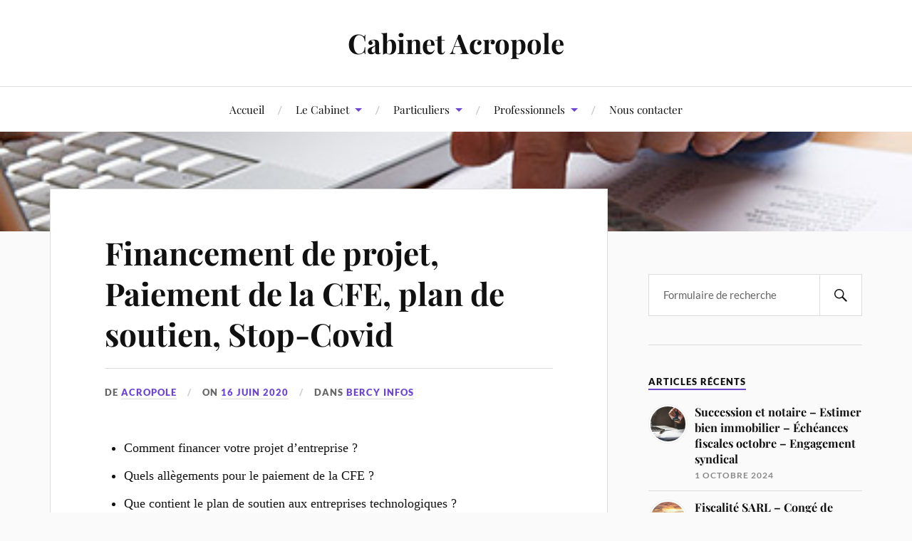

--- FILE ---
content_type: text/html; charset=UTF-8
request_url: https://cabinet-acropole.fr/financement-de-projet-paiement-de-la-cfe-plan-de-soutien-etc/
body_size: 8587
content:
<!DOCTYPE html>

<html class="no-js" lang="fr-FR">

	<head profile="http://gmpg.org/xfn/11">

		<meta http-equiv="Content-Type" content="text/html; charset=UTF-8" />
		<meta name="viewport" content="width=device-width, initial-scale=1.0, maximum-scale=1.0, user-scalable=no" >

		<title>Financement de projet, Paiement de la CFE, plan de soutien, Stop-Covid &#8211; Cabinet Acropole</title>
<meta name='robots' content='max-image-preview:large' />
<script>document.documentElement.className = document.documentElement.className.replace("no-js","js");</script>
<link rel="alternate" type="application/rss+xml" title="Cabinet Acropole &raquo; Flux" href="https://cabinet-acropole.fr/feed/" />
<link rel="alternate" type="application/rss+xml" title="Cabinet Acropole &raquo; Flux des commentaires" href="https://cabinet-acropole.fr/comments/feed/" />
<link rel="alternate" type="application/rss+xml" title="Cabinet Acropole &raquo; Financement de projet, Paiement de la CFE, plan de soutien, Stop-Covid Flux des commentaires" href="https://cabinet-acropole.fr/financement-de-projet-paiement-de-la-cfe-plan-de-soutien-etc/feed/" />
<link rel="alternate" title="oEmbed (JSON)" type="application/json+oembed" href="https://cabinet-acropole.fr/wp-json/oembed/1.0/embed?url=https%3A%2F%2Fcabinet-acropole.fr%2Ffinancement-de-projet-paiement-de-la-cfe-plan-de-soutien-etc%2F" />
<link rel="alternate" title="oEmbed (XML)" type="text/xml+oembed" href="https://cabinet-acropole.fr/wp-json/oembed/1.0/embed?url=https%3A%2F%2Fcabinet-acropole.fr%2Ffinancement-de-projet-paiement-de-la-cfe-plan-de-soutien-etc%2F&#038;format=xml" />
<style id='wp-img-auto-sizes-contain-inline-css' type='text/css'>
img:is([sizes=auto i],[sizes^="auto," i]){contain-intrinsic-size:3000px 1500px}
/*# sourceURL=wp-img-auto-sizes-contain-inline-css */
</style>
<style id='wp-emoji-styles-inline-css' type='text/css'>

	img.wp-smiley, img.emoji {
		display: inline !important;
		border: none !important;
		box-shadow: none !important;
		height: 1em !important;
		width: 1em !important;
		margin: 0 0.07em !important;
		vertical-align: -0.1em !important;
		background: none !important;
		padding: 0 !important;
	}
/*# sourceURL=wp-emoji-styles-inline-css */
</style>
<style id='wp-block-library-inline-css' type='text/css'>
:root{--wp-block-synced-color:#7a00df;--wp-block-synced-color--rgb:122,0,223;--wp-bound-block-color:var(--wp-block-synced-color);--wp-editor-canvas-background:#ddd;--wp-admin-theme-color:#007cba;--wp-admin-theme-color--rgb:0,124,186;--wp-admin-theme-color-darker-10:#006ba1;--wp-admin-theme-color-darker-10--rgb:0,107,160.5;--wp-admin-theme-color-darker-20:#005a87;--wp-admin-theme-color-darker-20--rgb:0,90,135;--wp-admin-border-width-focus:2px}@media (min-resolution:192dpi){:root{--wp-admin-border-width-focus:1.5px}}.wp-element-button{cursor:pointer}:root .has-very-light-gray-background-color{background-color:#eee}:root .has-very-dark-gray-background-color{background-color:#313131}:root .has-very-light-gray-color{color:#eee}:root .has-very-dark-gray-color{color:#313131}:root .has-vivid-green-cyan-to-vivid-cyan-blue-gradient-background{background:linear-gradient(135deg,#00d084,#0693e3)}:root .has-purple-crush-gradient-background{background:linear-gradient(135deg,#34e2e4,#4721fb 50%,#ab1dfe)}:root .has-hazy-dawn-gradient-background{background:linear-gradient(135deg,#faaca8,#dad0ec)}:root .has-subdued-olive-gradient-background{background:linear-gradient(135deg,#fafae1,#67a671)}:root .has-atomic-cream-gradient-background{background:linear-gradient(135deg,#fdd79a,#004a59)}:root .has-nightshade-gradient-background{background:linear-gradient(135deg,#330968,#31cdcf)}:root .has-midnight-gradient-background{background:linear-gradient(135deg,#020381,#2874fc)}:root{--wp--preset--font-size--normal:16px;--wp--preset--font-size--huge:42px}.has-regular-font-size{font-size:1em}.has-larger-font-size{font-size:2.625em}.has-normal-font-size{font-size:var(--wp--preset--font-size--normal)}.has-huge-font-size{font-size:var(--wp--preset--font-size--huge)}.has-text-align-center{text-align:center}.has-text-align-left{text-align:left}.has-text-align-right{text-align:right}.has-fit-text{white-space:nowrap!important}#end-resizable-editor-section{display:none}.aligncenter{clear:both}.items-justified-left{justify-content:flex-start}.items-justified-center{justify-content:center}.items-justified-right{justify-content:flex-end}.items-justified-space-between{justify-content:space-between}.screen-reader-text{border:0;clip-path:inset(50%);height:1px;margin:-1px;overflow:hidden;padding:0;position:absolute;width:1px;word-wrap:normal!important}.screen-reader-text:focus{background-color:#ddd;clip-path:none;color:#444;display:block;font-size:1em;height:auto;left:5px;line-height:normal;padding:15px 23px 14px;text-decoration:none;top:5px;width:auto;z-index:100000}html :where(.has-border-color){border-style:solid}html :where([style*=border-top-color]){border-top-style:solid}html :where([style*=border-right-color]){border-right-style:solid}html :where([style*=border-bottom-color]){border-bottom-style:solid}html :where([style*=border-left-color]){border-left-style:solid}html :where([style*=border-width]){border-style:solid}html :where([style*=border-top-width]){border-top-style:solid}html :where([style*=border-right-width]){border-right-style:solid}html :where([style*=border-bottom-width]){border-bottom-style:solid}html :where([style*=border-left-width]){border-left-style:solid}html :where(img[class*=wp-image-]){height:auto;max-width:100%}:where(figure){margin:0 0 1em}html :where(.is-position-sticky){--wp-admin--admin-bar--position-offset:var(--wp-admin--admin-bar--height,0px)}@media screen and (max-width:600px){html :where(.is-position-sticky){--wp-admin--admin-bar--position-offset:0px}}

/*# sourceURL=wp-block-library-inline-css */
</style>
<style id='classic-theme-styles-inline-css' type='text/css'>
/*! This file is auto-generated */
.wp-block-button__link{color:#fff;background-color:#32373c;border-radius:9999px;box-shadow:none;text-decoration:none;padding:calc(.667em + 2px) calc(1.333em + 2px);font-size:1.125em}.wp-block-file__button{background:#32373c;color:#fff;text-decoration:none}
/*# sourceURL=/wp-includes/css/classic-themes.min.css */
</style>
<link rel='stylesheet' id='contact-form-7-css' href='https://cabinet-acropole.fr/wp-content/plugins/contact-form-7/includes/css/styles.css?ver=5.9.8' type='text/css' media='all' />
<link rel='stylesheet' id='et-animate-css' href='https://cabinet-acropole.fr/wp-content/plugins/easy-textillate/inc/animate.min.css?ver=6.9' type='text/css' media='all' />
<link rel='stylesheet' id='hurrytimer-css' href='https://cabinet-acropole.fr/wp-content/uploads/hurrytimer/css/60ca7e797c90ad81.css?ver=6.9' type='text/css' media='all' />
<link rel='stylesheet' id='lovecraft_googlefonts-css' href='https://cabinet-acropole.fr/wp-content/themes/lovecraft/assets/css/fonts.css?ver=6.9' type='text/css' media='all' />
<link rel='stylesheet' id='lovecraft_genericons-css' href='https://cabinet-acropole.fr/wp-content/themes/lovecraft/assets/css/genericons.min.css?ver=6.9' type='text/css' media='all' />
<link rel='stylesheet' id='lovecraft_style-css' href='https://cabinet-acropole.fr/wp-content/themes/lovecraft/style.css?ver=2.1.1' type='text/css' media='all' />
<link rel='stylesheet' id='recent-posts-widget-with-thumbnails-public-style-css' href='https://cabinet-acropole.fr/wp-content/plugins/recent-posts-widget-with-thumbnails/public.css?ver=7.1.1' type='text/css' media='all' />
<!--n2css--><script type="text/javascript" src="https://cabinet-acropole.fr/wp-includes/js/jquery/jquery.min.js?ver=3.7.1" id="jquery-core-js"></script>
<script type="text/javascript" src="https://cabinet-acropole.fr/wp-includes/js/jquery/jquery-migrate.min.js?ver=3.4.1" id="jquery-migrate-js"></script>
<script type="text/javascript" src="https://cabinet-acropole.fr/wp-content/plugins/easy-textillate/inc/jquery.lettering.js?ver=6.9" id="et-lettering-js"></script>
<script type="text/javascript" src="https://cabinet-acropole.fr/wp-content/plugins/easy-textillate/inc/jquery.textillate.js?ver=6.9" id="et-textillate-js"></script>
<script type="text/javascript" src="https://cabinet-acropole.fr/wp-content/themes/lovecraft/assets/js/doubletaptogo.min.js?ver=1" id="lovecraft_doubletap-js"></script>
<link rel="https://api.w.org/" href="https://cabinet-acropole.fr/wp-json/" /><link rel="alternate" title="JSON" type="application/json" href="https://cabinet-acropole.fr/wp-json/wp/v2/posts/1195" /><link rel="EditURI" type="application/rsd+xml" title="RSD" href="https://cabinet-acropole.fr/xmlrpc.php?rsd" />
<meta name="generator" content="WordPress 6.9" />
<link rel="canonical" href="https://cabinet-acropole.fr/financement-de-projet-paiement-de-la-cfe-plan-de-soutien-etc/" />
<link rel='shortlink' href='https://cabinet-acropole.fr/?p=1195' />
<!-- Analytics by WP Statistics v14.10.1 - https://wp-statistics.com/ -->
<style data-context="foundation-flickity-css">/*! Flickity v2.0.2
http://flickity.metafizzy.co
---------------------------------------------- */.flickity-enabled{position:relative}.flickity-enabled:focus{outline:0}.flickity-viewport{overflow:hidden;position:relative;height:100%}.flickity-slider{position:absolute;width:100%;height:100%}.flickity-enabled.is-draggable{-webkit-tap-highlight-color:transparent;tap-highlight-color:transparent;-webkit-user-select:none;-moz-user-select:none;-ms-user-select:none;user-select:none}.flickity-enabled.is-draggable .flickity-viewport{cursor:move;cursor:-webkit-grab;cursor:grab}.flickity-enabled.is-draggable .flickity-viewport.is-pointer-down{cursor:-webkit-grabbing;cursor:grabbing}.flickity-prev-next-button{position:absolute;top:50%;width:44px;height:44px;border:none;border-radius:50%;background:#fff;background:hsla(0,0%,100%,.75);cursor:pointer;-webkit-transform:translateY(-50%);transform:translateY(-50%)}.flickity-prev-next-button:hover{background:#fff}.flickity-prev-next-button:focus{outline:0;box-shadow:0 0 0 5px #09f}.flickity-prev-next-button:active{opacity:.6}.flickity-prev-next-button.previous{left:10px}.flickity-prev-next-button.next{right:10px}.flickity-rtl .flickity-prev-next-button.previous{left:auto;right:10px}.flickity-rtl .flickity-prev-next-button.next{right:auto;left:10px}.flickity-prev-next-button:disabled{opacity:.3;cursor:auto}.flickity-prev-next-button svg{position:absolute;left:20%;top:20%;width:60%;height:60%}.flickity-prev-next-button .arrow{fill:#333}.flickity-page-dots{position:absolute;width:100%;bottom:-25px;padding:0;margin:0;list-style:none;text-align:center;line-height:1}.flickity-rtl .flickity-page-dots{direction:rtl}.flickity-page-dots .dot{display:inline-block;width:10px;height:10px;margin:0 8px;background:#333;border-radius:50%;opacity:.25;cursor:pointer}.flickity-page-dots .dot.is-selected{opacity:1}</style><style data-context="foundation-slideout-css">.slideout-menu{position:fixed;left:0;top:0;bottom:0;right:auto;z-index:0;width:256px;overflow-y:auto;-webkit-overflow-scrolling:touch;display:none}.slideout-menu.pushit-right{left:auto;right:0}.slideout-panel{position:relative;z-index:1;will-change:transform}.slideout-open,.slideout-open .slideout-panel,.slideout-open body{overflow:hidden}.slideout-open .slideout-menu{display:block}.pushit{display:none}</style><!-- Customizer CSS --><style type="text/css">a { color:#6d46c9; }.blog-title a:hover { color:#6d46c9; }.main-menu li:hover > a, .main-menu li.focus > a { color:#6d46c9; }.main-menu > .menu-item-has-children > a:after { border-top-color:#6d46c9; }blockquote:after { color:#6d46c9; }button:hover, .button:hover, .faux-button:hover, .wp-block-button__link:hover, :root .wp-block-file__button:hover, input[type="button"]:hover, input[type="reset"]:hover, input[type="submit"]:hover { background-color:#6d46c9; }.is-style-outline .wp-block-button__link:hover, .wp-block-button__link.is-style-outline:hover { color:#6d46c9; }:root .has-accent-color { color:#6d46c9; }:root .has-accent-background-color { background-color:#6d46c9; }.post-tags a:hover { background-color:#6d46c9; }.post-tags a:hover:before { border-right-color:#6d46c9; }.post-content .page-links a:hover { background-color:#6d46c9; }.post-navigation h4 a:hover { color:#6d46c9; }.comments-title-link a { color:#6d46c9; }.comments .pingbacks li a:hover { color:#6d46c9; }.comment-header h4 a:hover { color:#6d46c9; }.bypostauthor .comment-author-icon { background-color:#6d46c9; }.form-submit #submit:hover { background-color:#6d46c9; }.comments-nav a:hover { color:#6d46c9; }.pingbacks-title { border-bottom-color:#6d46c9; }.archive-navigation a:hover { color:#6d46c9; }.widget-title { border-bottom-color:#6d46c9; }.widget-content .textwidget a:hover { color:#6d46c9; }.widget_archive li a:hover { color:#6d46c9; }.widget_categories li a:hover { color:#6d46c9; }.widget_meta li a:hover { color:#6d46c9; }.widget_nav_menu li a:hover { color:#6d46c9; }.widget_rss .widget-content ul a.rsswidget:hover { color:#6d46c9; }#wp-calendar thead th { color:#6d46c9; }#wp-calendar tfoot a:hover { color:#6d46c9; }.widget .tagcloud a:hover { background-color:#6d46c9; }.widget .tagcloud a:hover:before { border-right-color:#6d46c9; }.footer .widget .tagcloud a:hover { background-color:#6d46c9; }.footer .widget .tagcloud a:hover:before { border-right-color:#6d46c9; }.credits .sep { color:#6d46c9; }.credits a:hover { color:#6d46c9; }.nav-toggle.active .bar { background-color:#6d46c9; }.search-toggle.active .genericon { color:#6d46c9; }.mobile-menu .current-menu-item:before { color:#6d46c9; }.mobile-menu .current_page_item:before { color:#6d46c9; }</style><!--/Customizer CSS--><link rel="icon" href="https://cabinet-acropole.fr/wp-content/uploads/2020/03/cropped-LogoAcropole-1-32x32.jpg" sizes="32x32" />
<link rel="icon" href="https://cabinet-acropole.fr/wp-content/uploads/2020/03/cropped-LogoAcropole-1-192x192.jpg" sizes="192x192" />
<link rel="apple-touch-icon" href="https://cabinet-acropole.fr/wp-content/uploads/2020/03/cropped-LogoAcropole-1-180x180.jpg" />
<meta name="msapplication-TileImage" content="https://cabinet-acropole.fr/wp-content/uploads/2020/03/cropped-LogoAcropole-1-270x270.jpg" />
<style>.ios7.web-app-mode.has-fixed header{ background-color: rgba(3,122,221,.88);}</style>
	</head>

	<body class="wp-singular post-template-default single single-post postid-1195 single-format-standard wp-theme-lovecraft has-featured-image show-mobile-sidebar">

		
		<a class="skip-link button" href="#site-content">Skip to the content</a>

		<header class="header-wrapper">

			<div class="header section bg-white small-padding">

				<div class="section-inner group">

					
						<div class="blog-title">
							<a href="https://cabinet-acropole.fr" rel="home">Cabinet Acropole</a>
						</div>
					
											
					
				</div><!-- .section-inner -->

			</div><!-- .header -->

			<div class="toggles group">

				<button type="button" class="nav-toggle toggle">
					<div class="bar"></div>
					<div class="bar"></div>
					<div class="bar"></div>
					<span class="screen-reader-text">Toggle the mobile menu</span>
				</button>

				<button type="button" class="search-toggle toggle">
					<div class="genericon genericon-search"></div>
					<span class="screen-reader-text">Toggle the search field</span>
				</button>

			</div><!-- .toggles -->

		</header><!-- .header-wrapper -->

		<div class="navigation bg-white no-padding">

			<div class="section-inner group">

				<ul class="mobile-menu">

					<li id="menu-item-53" class="menu-item menu-item-type-post_type menu-item-object-page menu-item-home menu-item-53"><a href="https://cabinet-acropole.fr/">Accueil</a></li>
<li id="menu-item-41" class="menu-item menu-item-type-post_type menu-item-object-page menu-item-has-children menu-item-41"><a href="https://cabinet-acropole.fr/le-cabinet/">Le Cabinet</a>
<ul class="sub-menu">
	<li id="menu-item-1832" class="menu-item menu-item-type-post_type menu-item-object-page menu-item-1832"><a href="https://cabinet-acropole.fr/presentation/">Présentation</a></li>
	<li id="menu-item-1340" class="menu-item menu-item-type-post_type menu-item-object-page menu-item-1340"><a href="https://cabinet-acropole.fr/la-vie-du-cabinet/">La vie du cabinet</a></li>
	<li id="menu-item-289" class="menu-item menu-item-type-post_type menu-item-object-page menu-item-289"><a href="https://cabinet-acropole.fr/actualites/">Actualités</a></li>
	<li id="menu-item-1431" class="menu-item menu-item-type-post_type menu-item-object-page menu-item-1431"><a href="https://cabinet-acropole.fr/newletters/">Newsletters</a></li>
	<li id="menu-item-45" class="menu-item menu-item-type-post_type menu-item-object-page menu-item-45"><a href="https://cabinet-acropole.fr/nos-partenaires/">Nos partenaires</a></li>
	<li id="menu-item-38" class="menu-item menu-item-type-post_type menu-item-object-page menu-item-38"><a href="https://cabinet-acropole.fr/engagement-local/">Engagement local</a></li>
</ul>
</li>
<li id="menu-item-21" class="menu-item menu-item-type-post_type menu-item-object-page menu-item-has-children menu-item-21"><a href="https://cabinet-acropole.fr/credit/">Particuliers</a>
<ul class="sub-menu">
	<li id="menu-item-517" class="menu-item menu-item-type-post_type menu-item-object-page menu-item-517"><a href="https://cabinet-acropole.fr/immobilier-2/">Immobilier</a></li>
	<li id="menu-item-156" class="menu-item menu-item-type-post_type menu-item-object-page menu-item-156"><a href="https://cabinet-acropole.fr/courtage/">Financement des Particuliers</a></li>
	<li id="menu-item-39" class="menu-item menu-item-type-post_type menu-item-object-page menu-item-39"><a href="https://cabinet-acropole.fr/methodologie/">Méthodologie du financement</a></li>
	<li id="menu-item-157" class="menu-item menu-item-type-post_type menu-item-object-page menu-item-157"><a href="https://cabinet-acropole.fr/placements-financiers/">Placements financiers</a></li>
	<li id="menu-item-155" class="menu-item menu-item-type-post_type menu-item-object-page menu-item-155"><a href="https://cabinet-acropole.fr/assurances/">Assurances emprunteur</a></li>
	<li id="menu-item-506" class="menu-item menu-item-type-post_type menu-item-object-page menu-item-506"><a href="https://cabinet-acropole.fr/conseils-particuliers/">Conseils</a></li>
</ul>
</li>
<li id="menu-item-37" class="menu-item menu-item-type-post_type menu-item-object-page menu-item-has-children menu-item-37"><a href="https://cabinet-acropole.fr/gestion-patrimoniale/">Professionnels</a>
<ul class="sub-menu">
	<li id="menu-item-737" class="menu-item menu-item-type-post_type menu-item-object-page menu-item-737"><a href="https://cabinet-acropole.fr/immobilier-3/">Immobilier</a></li>
	<li id="menu-item-754" class="menu-item menu-item-type-post_type menu-item-object-page menu-item-754"><a href="https://cabinet-acropole.fr/placement-de-tresorerie-2/">Placements</a></li>
	<li id="menu-item-171" class="menu-item menu-item-type-post_type menu-item-object-page menu-item-171"><a href="https://cabinet-acropole.fr/courtage-2/">Financement des professionnels</a></li>
	<li id="menu-item-170" class="menu-item menu-item-type-post_type menu-item-object-page menu-item-170"><a href="https://cabinet-acropole.fr/protection-sociale/">Protection sociale</a></li>
	<li id="menu-item-169" class="menu-item menu-item-type-post_type menu-item-object-page menu-item-169"><a href="https://cabinet-acropole.fr/conseil/">Conseil</a></li>
</ul>
</li>
<li id="menu-item-22" class="menu-item menu-item-type-post_type menu-item-object-page menu-item-22"><a href="https://cabinet-acropole.fr/contact/">Nous contacter</a></li>

				</ul>

				<div class="mobile-search">
					
<form method="get" class="search-form" id="search-form-6970802fb88d4" action="https://cabinet-acropole.fr/">
	<input type="search" class="search-field" placeholder="Formulaire de recherche" name="s" id="s-6970802fb88d5" />
	<button type="submit" class="search-button"><div class="genericon genericon-search"></div><span class="screen-reader-text">Search</span></button>
</form>
				</div><!-- .mobile-search -->

				<ul class="main-menu">

					<li class="menu-item menu-item-type-post_type menu-item-object-page menu-item-home menu-item-53"><a href="https://cabinet-acropole.fr/">Accueil</a></li>
<li class="menu-item menu-item-type-post_type menu-item-object-page menu-item-has-children menu-item-41"><a href="https://cabinet-acropole.fr/le-cabinet/">Le Cabinet</a>
<ul class="sub-menu">
	<li class="menu-item menu-item-type-post_type menu-item-object-page menu-item-1832"><a href="https://cabinet-acropole.fr/presentation/">Présentation</a></li>
	<li class="menu-item menu-item-type-post_type menu-item-object-page menu-item-1340"><a href="https://cabinet-acropole.fr/la-vie-du-cabinet/">La vie du cabinet</a></li>
	<li class="menu-item menu-item-type-post_type menu-item-object-page menu-item-289"><a href="https://cabinet-acropole.fr/actualites/">Actualités</a></li>
	<li class="menu-item menu-item-type-post_type menu-item-object-page menu-item-1431"><a href="https://cabinet-acropole.fr/newletters/">Newsletters</a></li>
	<li class="menu-item menu-item-type-post_type menu-item-object-page menu-item-45"><a href="https://cabinet-acropole.fr/nos-partenaires/">Nos partenaires</a></li>
	<li class="menu-item menu-item-type-post_type menu-item-object-page menu-item-38"><a href="https://cabinet-acropole.fr/engagement-local/">Engagement local</a></li>
</ul>
</li>
<li class="menu-item menu-item-type-post_type menu-item-object-page menu-item-has-children menu-item-21"><a href="https://cabinet-acropole.fr/credit/">Particuliers</a>
<ul class="sub-menu">
	<li class="menu-item menu-item-type-post_type menu-item-object-page menu-item-517"><a href="https://cabinet-acropole.fr/immobilier-2/">Immobilier</a></li>
	<li class="menu-item menu-item-type-post_type menu-item-object-page menu-item-156"><a href="https://cabinet-acropole.fr/courtage/">Financement des Particuliers</a></li>
	<li class="menu-item menu-item-type-post_type menu-item-object-page menu-item-39"><a href="https://cabinet-acropole.fr/methodologie/">Méthodologie du financement</a></li>
	<li class="menu-item menu-item-type-post_type menu-item-object-page menu-item-157"><a href="https://cabinet-acropole.fr/placements-financiers/">Placements financiers</a></li>
	<li class="menu-item menu-item-type-post_type menu-item-object-page menu-item-155"><a href="https://cabinet-acropole.fr/assurances/">Assurances emprunteur</a></li>
	<li class="menu-item menu-item-type-post_type menu-item-object-page menu-item-506"><a href="https://cabinet-acropole.fr/conseils-particuliers/">Conseils</a></li>
</ul>
</li>
<li class="menu-item menu-item-type-post_type menu-item-object-page menu-item-has-children menu-item-37"><a href="https://cabinet-acropole.fr/gestion-patrimoniale/">Professionnels</a>
<ul class="sub-menu">
	<li class="menu-item menu-item-type-post_type menu-item-object-page menu-item-737"><a href="https://cabinet-acropole.fr/immobilier-3/">Immobilier</a></li>
	<li class="menu-item menu-item-type-post_type menu-item-object-page menu-item-754"><a href="https://cabinet-acropole.fr/placement-de-tresorerie-2/">Placements</a></li>
	<li class="menu-item menu-item-type-post_type menu-item-object-page menu-item-171"><a href="https://cabinet-acropole.fr/courtage-2/">Financement des professionnels</a></li>
	<li class="menu-item menu-item-type-post_type menu-item-object-page menu-item-170"><a href="https://cabinet-acropole.fr/protection-sociale/">Protection sociale</a></li>
	<li class="menu-item menu-item-type-post_type menu-item-object-page menu-item-169"><a href="https://cabinet-acropole.fr/conseil/">Conseil</a></li>
</ul>
</li>
<li class="menu-item menu-item-type-post_type menu-item-object-page menu-item-22"><a href="https://cabinet-acropole.fr/contact/">Nous contacter</a></li>

				</ul><!-- .main-menu -->

			</div><!-- .section-inner -->

		</div><!-- .navigation -->

		
			<figure class="header-image bg-image" style="background-image: url( https://cabinet-acropole.fr/wp-content/uploads/2020/06/financementprojet.jpg );">
				<img width="440" height="140" src="https://cabinet-acropole.fr/wp-content/uploads/2020/06/financementprojet.jpg" class="attachment-post-image-cover size-post-image-cover wp-post-image" alt="" decoding="async" fetchpriority="high" srcset="https://cabinet-acropole.fr/wp-content/uploads/2020/06/financementprojet.jpg 440w, https://cabinet-acropole.fr/wp-content/uploads/2020/06/financementprojet-300x95.jpg 300w" sizes="(max-width: 440px) 100vw, 440px" />			</figure>

		
		<main id="site-content">
<div class="wrapper section">

	<div class="section-inner group">

		<div class="content">

			
					<article id="post-1195" class="post single post-1195 type-post status-publish format-standard has-post-thumbnail hentry category-bercy">

						<div class="post-inner">

							<div class="post-header">

								<h1 class="post-title"><a href="https://cabinet-acropole.fr/financement-de-projet-paiement-de-la-cfe-plan-de-soutien-etc/">Financement de projet, Paiement de la CFE, plan de soutien, Stop-Covid</a></h1>

										
		<div class="post-meta">

			<p class="post-author"><span>de </span><a href="https://cabinet-acropole.fr/author/admin8970/" title="Articles par ACROPOLE" rel="author">ACROPOLE</a></p>

			<p class="post-date"><span>On </span><a href="https://cabinet-acropole.fr/financement-de-projet-paiement-de-la-cfe-plan-de-soutien-etc/">16 juin 2020</a></p>

							<p class="post-categories"><span>dans </span><a href="https://cabinet-acropole.fr/category/actu/bercy/" rel="category tag">Bercy Infos</a></p>
			
			
		</div><!-- .post-meta -->

		
							</div><!-- .post-header -->

							
								<div class="post-content entry-content">

									
<ul class="wp-block-list"><li>Comment financer votre projet d&#8217;entreprise ?</li><li>Quels allègements pour le paiement de la CFE ?</li><li>Que contient le plan de soutien aux entreprises technologiques ?</li><li>Comment fonctionne l&#8217;application Stop Covid ?</li><li>&#8230;</li></ul>



<p>Vous trouverez toutes les réponses à ces questions, ainsi que d&#8217;autres, dans le dernier communiqué de Bercy en cliquant sur le lien suivant :</p>



<p><a href="http://hubtr.lettres-infos.bercy.gouv.fr/mirror32/2001/1613610?k=6f698dc31d3571fe30ccf7224fa109dc">http://hubtr.lettres-infos.bercy.gouv.fr/mirror32/2001/1613610?k=6f698dc31d3571fe30ccf7224fa109dc</a></p>

								</div><!-- .post-content -->

								
						</div><!-- .post-inner -->

						
								<div class="post-navigation">
									<div class="post-navigation-inner group">

																					<div class="post-nav-prev">
												<p>Précédent</p>
												<h4><a href="https://cabinet-acropole.fr/echeances-ir-stopcovid-filiere-auto/">Echéances IR StopCovid Filière Auto</a></h4>
											</div>
																				
																					<div class="post-nav-next">
												<p>Suivant</p>
												<h4><a href="https://cabinet-acropole.fr/les-obligations-dinformations-du-professionnel-a-lepreuve-de-la-perte-de-chance-cass-civ-2-20-05-2020/">Les obligations d’informations du professionnel à l’épreuve de la perte de chance (Cass. civ. 2. 20/05/2020)</a></h4>
											</div>
										
									</div><!-- .post-navigation-inner -->
								</div><!-- .post-navigation -->

								<div class="respond-container">	<div id="respond" class="comment-respond">
		<h3 id="reply-title" class="comment-reply-title">Laisser un commentaire <small><a rel="nofollow" id="cancel-comment-reply-link" href="/financement-de-projet-paiement-de-la-cfe-plan-de-soutien-etc/#respond" style="display:none;">Annuler la réponse</a></small></h3><form action="https://cabinet-acropole.fr/wp-comments-post.php" method="post" id="commentform" class="comment-form"><p class="comment-notes"><span id="email-notes">Votre adresse e-mail ne sera pas publiée.</span> <span class="required-field-message">Les champs obligatoires sont indiqués avec <span class="required">*</span></span></p><p class="comment-form-comment"><label for="comment">Commentaire <span class="required">*</span></label> <textarea autocomplete="new-password"  id="deb65c5308"  name="deb65c5308"   cols="45" rows="8" maxlength="65525" required="required"></textarea><textarea id="comment" aria-label="hp-comment" aria-hidden="true" name="comment" autocomplete="new-password" style="padding:0 !important;clip:rect(1px, 1px, 1px, 1px) !important;position:absolute !important;white-space:nowrap !important;height:1px !important;width:1px !important;overflow:hidden !important;" tabindex="-1"></textarea><script data-noptimize>document.getElementById("comment").setAttribute( "id", "aa861b40016698ce8cd8bad62729cc6a" );document.getElementById("deb65c5308").setAttribute( "id", "comment" );</script></p><p class="comment-form-author"><label for="author">Nom <span class="required">*</span></label> <input id="author" name="author" type="text" value="" size="30" maxlength="245" autocomplete="name" required="required" /></p>
<p class="comment-form-email"><label for="email">E-mail <span class="required">*</span></label> <input id="email" name="email" type="text" value="" size="30" maxlength="100" aria-describedby="email-notes" autocomplete="email" required="required" /></p>
<p class="comment-form-url"><label for="url">Site web</label> <input id="url" name="url" type="text" value="" size="30" maxlength="200" autocomplete="url" /></p>
<p class="form-submit"><input name="submit" type="submit" id="submit" class="submit" value="Laisser un commentaire" /> <input type='hidden' name='comment_post_ID' value='1195' id='comment_post_ID' />
<input type='hidden' name='comment_parent' id='comment_parent' value='0' />
</p></form>	</div><!-- #respond -->
	</div><!-- .respond-container -->
					</article><!-- .post -->

					
		</div><!-- .content -->

					<aside class="sidebar">

	<div class="widgets"><div class="widget widget_search"><div class="widget-content">
<form method="get" class="search-form" id="search-form-6970802fbc45a" action="https://cabinet-acropole.fr/">
	<input type="search" class="search-field" placeholder="Formulaire de recherche" name="s" id="s-6970802fbc45b" />
	<button type="submit" class="search-button"><div class="genericon genericon-search"></div><span class="screen-reader-text">Search</span></button>
</form>
</div></div><div class="widget widget_lovecraft_recent_posts"><div class="widget-content"><h3 class="widget-title">Articles récents</h3>
				<ul class="lovecraft-widget-list">

					
						<li class="group">

							<a href="https://cabinet-acropole.fr/succession-et-notaire-estimer-bien-immobilier-echeances-fiscales-octobre-engagement-syndical/">

								<div class="post-icon">

									<img width="150" height="150" src="https://cabinet-acropole.fr/wp-content/uploads/2024/10/Cest-le-moment-de-se-ressourcer-et-de-profiter.-62-150x150.png" class="attachment-thumbnail size-thumbnail wp-post-image" alt="" decoding="async" loading="lazy" srcset="https://cabinet-acropole.fr/wp-content/uploads/2024/10/Cest-le-moment-de-se-ressourcer-et-de-profiter.-62-150x150.png 150w, https://cabinet-acropole.fr/wp-content/uploads/2024/10/Cest-le-moment-de-se-ressourcer-et-de-profiter.-62-144x144.png 144w, https://cabinet-acropole.fr/wp-content/uploads/2024/10/Cest-le-moment-de-se-ressourcer-et-de-profiter.-62-88x88.png 88w" sizes="auto, (max-width: 150px) 100vw, 150px" />
								</div>

								<div class="inner">
									<p class="title">Succession et notaire &#8211; Estimer bien immobilier &#8211; Échéances fiscales octobre &#8211; Engagement syndical</p>
									<p class="meta">1 octobre 2024</p>
								</div>

							</a>

						</li>

						
						<li class="group">

							<a href="https://cabinet-acropole.fr/fiscalite-sarl-conge-de-paternite-manquements-de-lemployeur-capital-risque/">

								<div class="post-icon">

									<img width="150" height="150" src="https://cabinet-acropole.fr/wp-content/uploads/2024/09/Cest-le-moment-de-se-ressourcer-et-de-profiter.-61-150x150.png" class="attachment-thumbnail size-thumbnail wp-post-image" alt="" decoding="async" loading="lazy" srcset="https://cabinet-acropole.fr/wp-content/uploads/2024/09/Cest-le-moment-de-se-ressourcer-et-de-profiter.-61-150x150.png 150w, https://cabinet-acropole.fr/wp-content/uploads/2024/09/Cest-le-moment-de-se-ressourcer-et-de-profiter.-61-144x144.png 144w, https://cabinet-acropole.fr/wp-content/uploads/2024/09/Cest-le-moment-de-se-ressourcer-et-de-profiter.-61-88x88.png 88w" sizes="auto, (max-width: 150px) 100vw, 150px" />
								</div>

								<div class="inner">
									<p class="title">Fiscalité SARL &#8211; Congé de paternité &#8211; Manquements de l&#8217;employeur &#8211; Capital-risque</p>
									<p class="meta">26 septembre 2024</p>
								</div>

							</a>

						</li>

						
						<li class="group">

							<a href="https://cabinet-acropole.fr/aide-renovation-energetique-heritage-remboursement-credit-taxe-fonciere/">

								<div class="post-icon">

									<img width="150" height="150" src="https://cabinet-acropole.fr/wp-content/uploads/2024/09/Cest-le-moment-de-se-ressourcer-et-de-profiter.-60-150x150.png" class="attachment-thumbnail size-thumbnail wp-post-image" alt="" decoding="async" loading="lazy" srcset="https://cabinet-acropole.fr/wp-content/uploads/2024/09/Cest-le-moment-de-se-ressourcer-et-de-profiter.-60-150x150.png 150w, https://cabinet-acropole.fr/wp-content/uploads/2024/09/Cest-le-moment-de-se-ressourcer-et-de-profiter.-60-144x144.png 144w, https://cabinet-acropole.fr/wp-content/uploads/2024/09/Cest-le-moment-de-se-ressourcer-et-de-profiter.-60-88x88.png 88w" sizes="auto, (max-width: 150px) 100vw, 150px" />
								</div>

								<div class="inner">
									<p class="title">Aide rénovation énergétique &#8211; Héritage &#8211; Remboursement crédit &#8211; Taxe foncière</p>
									<p class="meta">24 septembre 2024</p>
								</div>

							</a>

						</li>

						
						<li class="group">

							<a href="https://cabinet-acropole.fr/profession-liberale-ecoblanchiment-bail-reel-solidaire-dactivite-semaine-de-lindustrie/">

								<div class="post-icon">

									<img width="150" height="150" src="https://cabinet-acropole.fr/wp-content/uploads/2024/09/Cest-le-moment-de-se-ressourcer-et-de-profiter.-59-150x150.png" class="attachment-thumbnail size-thumbnail wp-post-image" alt="" decoding="async" loading="lazy" srcset="https://cabinet-acropole.fr/wp-content/uploads/2024/09/Cest-le-moment-de-se-ressourcer-et-de-profiter.-59-150x150.png 150w, https://cabinet-acropole.fr/wp-content/uploads/2024/09/Cest-le-moment-de-se-ressourcer-et-de-profiter.-59-144x144.png 144w, https://cabinet-acropole.fr/wp-content/uploads/2024/09/Cest-le-moment-de-se-ressourcer-et-de-profiter.-59-88x88.png 88w" sizes="auto, (max-width: 150px) 100vw, 150px" />
								</div>

								<div class="inner">
									<p class="title">Profession libérale &#8211; Ecoblanchiment &#8211; Bail réel solidaire d&#8217;activité &#8211; Semaine de l&#8217;industrie</p>
									<p class="meta">19 septembre 2024</p>
								</div>

							</a>

						</li>

						
						<li class="group">

							<a href="https://cabinet-acropole.fr/indivision-indice-de-durabilite-credit-immobilier-projet-entrepreneurial/">

								<div class="post-icon">

									<img width="150" height="150" src="https://cabinet-acropole.fr/wp-content/uploads/2024/09/Cest-le-moment-de-se-ressourcer-et-de-profiter.-58-150x150.png" class="attachment-thumbnail size-thumbnail wp-post-image" alt="" decoding="async" loading="lazy" srcset="https://cabinet-acropole.fr/wp-content/uploads/2024/09/Cest-le-moment-de-se-ressourcer-et-de-profiter.-58-150x150.png 150w, https://cabinet-acropole.fr/wp-content/uploads/2024/09/Cest-le-moment-de-se-ressourcer-et-de-profiter.-58-144x144.png 144w, https://cabinet-acropole.fr/wp-content/uploads/2024/09/Cest-le-moment-de-se-ressourcer-et-de-profiter.-58-88x88.png 88w" sizes="auto, (max-width: 150px) 100vw, 150px" />
								</div>

								<div class="inner">
									<p class="title">Indivision &#8211; Indice de durabilité &#8211; Crédit immobilier &#8211; Projet entrepreneurial</p>
									<p class="meta">17 septembre 2024</p>
								</div>

							</a>

						</li>

						
				</ul>

			</div></div><div class="widget widget_categories"><div class="widget-content"><h3 class="widget-title">Catégories</h3>
			<ul>
					<li class="cat-item cat-item-3"><a href="https://cabinet-acropole.fr/category/actu/">Actualités</a> (424)
<ul class='children'>
	<li class="cat-item cat-item-8"><a href="https://cabinet-acropole.fr/category/actu/bercy/">Bercy Infos</a> (383)
</li>
</ul>
</li>
	<li class="cat-item cat-item-13"><a href="https://cabinet-acropole.fr/category/assurances/">Assurances</a> (5)
</li>
	<li class="cat-item cat-item-4"><a href="https://cabinet-acropole.fr/category/engage/">Engagement local</a> (66)
</li>
	<li class="cat-item cat-item-9"><a href="https://cabinet-acropole.fr/category/immo/">Immobilier</a> (19)
</li>
	<li class="cat-item cat-item-7"><a href="https://cabinet-acropole.fr/category/la-vie-du-cabinet/">La Vie du Cabinet</a> (50)
</li>
	<li class="cat-item cat-item-11"><a href="https://cabinet-acropole.fr/category/news/">Newsletters</a> (13)
</li>
	<li class="cat-item cat-item-1"><a href="https://cabinet-acropole.fr/category/non-classe/">Non classé</a> (2)
</li>
	<li class="cat-item cat-item-12"><a href="https://cabinet-acropole.fr/category/placements/">Placements</a> (26)
</li>
	<li class="cat-item cat-item-24"><a href="https://cabinet-acropole.fr/category/https-cabinet-acropole-fr-placement-de-tresorerie-2/">Placements professionnels</a> (1)
</li>
			</ul>

			</div></div><div class="widget widget_archive"><div class="widget-content"><h3 class="widget-title">Archives</h3>
			<ul>
					<li><a href='https://cabinet-acropole.fr/2024/10/'>octobre 2024</a>&nbsp;(1)</li>
	<li><a href='https://cabinet-acropole.fr/2024/09/'>septembre 2024</a>&nbsp;(9)</li>
	<li><a href='https://cabinet-acropole.fr/2024/08/'>août 2024</a>&nbsp;(6)</li>
	<li><a href='https://cabinet-acropole.fr/2024/07/'>juillet 2024</a>&nbsp;(11)</li>
	<li><a href='https://cabinet-acropole.fr/2024/06/'>juin 2024</a>&nbsp;(9)</li>
	<li><a href='https://cabinet-acropole.fr/2024/05/'>mai 2024</a>&nbsp;(11)</li>
	<li><a href='https://cabinet-acropole.fr/2024/04/'>avril 2024</a>&nbsp;(9)</li>
	<li><a href='https://cabinet-acropole.fr/2024/03/'>mars 2024</a>&nbsp;(10)</li>
	<li><a href='https://cabinet-acropole.fr/2024/02/'>février 2024</a>&nbsp;(12)</li>
	<li><a href='https://cabinet-acropole.fr/2024/01/'>janvier 2024</a>&nbsp;(9)</li>
	<li><a href='https://cabinet-acropole.fr/2023/12/'>décembre 2023</a>&nbsp;(8)</li>
	<li><a href='https://cabinet-acropole.fr/2023/11/'>novembre 2023</a>&nbsp;(10)</li>
	<li><a href='https://cabinet-acropole.fr/2023/10/'>octobre 2023</a>&nbsp;(13)</li>
	<li><a href='https://cabinet-acropole.fr/2023/09/'>septembre 2023</a>&nbsp;(10)</li>
	<li><a href='https://cabinet-acropole.fr/2023/08/'>août 2023</a>&nbsp;(4)</li>
	<li><a href='https://cabinet-acropole.fr/2023/07/'>juillet 2023</a>&nbsp;(15)</li>
	<li><a href='https://cabinet-acropole.fr/2023/06/'>juin 2023</a>&nbsp;(12)</li>
	<li><a href='https://cabinet-acropole.fr/2023/05/'>mai 2023</a>&nbsp;(13)</li>
	<li><a href='https://cabinet-acropole.fr/2023/04/'>avril 2023</a>&nbsp;(13)</li>
	<li><a href='https://cabinet-acropole.fr/2023/03/'>mars 2023</a>&nbsp;(13)</li>
	<li><a href='https://cabinet-acropole.fr/2023/02/'>février 2023</a>&nbsp;(10)</li>
	<li><a href='https://cabinet-acropole.fr/2023/01/'>janvier 2023</a>&nbsp;(12)</li>
	<li><a href='https://cabinet-acropole.fr/2022/12/'>décembre 2022</a>&nbsp;(16)</li>
	<li><a href='https://cabinet-acropole.fr/2022/11/'>novembre 2022</a>&nbsp;(10)</li>
	<li><a href='https://cabinet-acropole.fr/2022/10/'>octobre 2022</a>&nbsp;(15)</li>
	<li><a href='https://cabinet-acropole.fr/2022/09/'>septembre 2022</a>&nbsp;(5)</li>
	<li><a href='https://cabinet-acropole.fr/2022/08/'>août 2022</a>&nbsp;(1)</li>
	<li><a href='https://cabinet-acropole.fr/2022/07/'>juillet 2022</a>&nbsp;(6)</li>
	<li><a href='https://cabinet-acropole.fr/2022/06/'>juin 2022</a>&nbsp;(7)</li>
	<li><a href='https://cabinet-acropole.fr/2022/05/'>mai 2022</a>&nbsp;(7)</li>
	<li><a href='https://cabinet-acropole.fr/2022/04/'>avril 2022</a>&nbsp;(11)</li>
	<li><a href='https://cabinet-acropole.fr/2022/03/'>mars 2022</a>&nbsp;(12)</li>
	<li><a href='https://cabinet-acropole.fr/2022/02/'>février 2022</a>&nbsp;(17)</li>
	<li><a href='https://cabinet-acropole.fr/2022/01/'>janvier 2022</a>&nbsp;(10)</li>
	<li><a href='https://cabinet-acropole.fr/2021/12/'>décembre 2021</a>&nbsp;(13)</li>
	<li><a href='https://cabinet-acropole.fr/2021/11/'>novembre 2021</a>&nbsp;(9)</li>
	<li><a href='https://cabinet-acropole.fr/2021/10/'>octobre 2021</a>&nbsp;(15)</li>
	<li><a href='https://cabinet-acropole.fr/2021/09/'>septembre 2021</a>&nbsp;(19)</li>
	<li><a href='https://cabinet-acropole.fr/2021/08/'>août 2021</a>&nbsp;(7)</li>
	<li><a href='https://cabinet-acropole.fr/2021/07/'>juillet 2021</a>&nbsp;(10)</li>
	<li><a href='https://cabinet-acropole.fr/2021/06/'>juin 2021</a>&nbsp;(15)</li>
	<li><a href='https://cabinet-acropole.fr/2021/05/'>mai 2021</a>&nbsp;(9)</li>
	<li><a href='https://cabinet-acropole.fr/2021/04/'>avril 2021</a>&nbsp;(8)</li>
	<li><a href='https://cabinet-acropole.fr/2021/03/'>mars 2021</a>&nbsp;(6)</li>
	<li><a href='https://cabinet-acropole.fr/2021/02/'>février 2021</a>&nbsp;(11)</li>
	<li><a href='https://cabinet-acropole.fr/2021/01/'>janvier 2021</a>&nbsp;(26)</li>
	<li><a href='https://cabinet-acropole.fr/2020/12/'>décembre 2020</a>&nbsp;(12)</li>
	<li><a href='https://cabinet-acropole.fr/2020/11/'>novembre 2020</a>&nbsp;(10)</li>
	<li><a href='https://cabinet-acropole.fr/2020/10/'>octobre 2020</a>&nbsp;(14)</li>
	<li><a href='https://cabinet-acropole.fr/2020/09/'>septembre 2020</a>&nbsp;(7)</li>
	<li><a href='https://cabinet-acropole.fr/2020/08/'>août 2020</a>&nbsp;(13)</li>
	<li><a href='https://cabinet-acropole.fr/2020/07/'>juillet 2020</a>&nbsp;(2)</li>
	<li><a href='https://cabinet-acropole.fr/2020/06/'>juin 2020</a>&nbsp;(4)</li>
	<li><a href='https://cabinet-acropole.fr/2020/05/'>mai 2020</a>&nbsp;(2)</li>
	<li><a href='https://cabinet-acropole.fr/2020/04/'>avril 2020</a>&nbsp;(6)</li>
	<li><a href='https://cabinet-acropole.fr/2020/03/'>mars 2020</a>&nbsp;(1)</li>
	<li><a href='https://cabinet-acropole.fr/2020/02/'>février 2020</a>&nbsp;(1)</li>
	<li><a href='https://cabinet-acropole.fr/2019/12/'>décembre 2019</a>&nbsp;(1)</li>
	<li><a href='https://cabinet-acropole.fr/2019/10/'>octobre 2019</a>&nbsp;(2)</li>
	<li><a href='https://cabinet-acropole.fr/2019/06/'>juin 2019</a>&nbsp;(1)</li>
	<li><a href='https://cabinet-acropole.fr/2017/09/'>septembre 2017</a>&nbsp;(1)</li>
			</ul>

			</div></div></div>
</aside><!-- .sidebar -->
		
	</div><!-- .section-inner -->

</div><!-- .wrapper -->

<center><p><font size="2" color="black">
<a href="http://cabinet-acropole.fr/">Cabinet Acropole</a> - <a href="http://cabinet-acropole.fr/?page_id=89">Mentions legales</a> - <a href="http://cabinet-acropole.fr/?page_id=117">Reclamations</a> - <a href="http://cabinet-acropole.fr/?page_id=129">RGPD</a> - <a href="http://cabinet-acropole.fr/?page_id=183">Site/Hebergement</a>  - <a href="http://cabinet-acropole.fr/?page_id=243">Lexique</a>
</font></p>
</center>